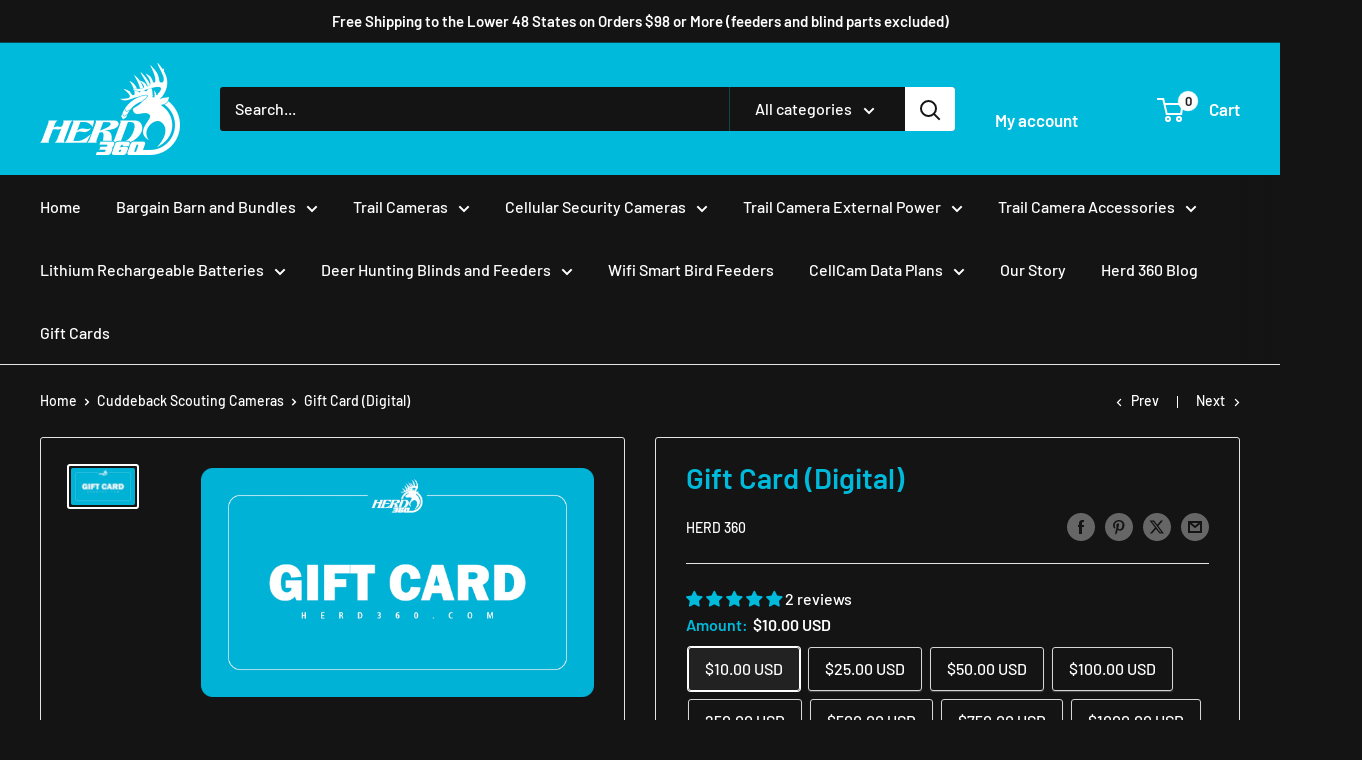

--- FILE ---
content_type: text/javascript; charset=utf-8
request_url: https://www.herd360.com/products/gift-card.js
body_size: 740
content:
{"id":4526580695139,"title":"Gift Card (Digital)","handle":"gift-card","description":"\u003cp\u003eShopping for someone else but not sure what to give them?\nGive them the gift of choice with a Herd 360 gift card.\u003c\/p\u003e\n\n\u003cp\u003eGift cards are delivered by email and contain instructions to redeem them at checkout.\nOur gift cards have no additional processing fees.\u003c\/p\u003e\n","published_at":"2025-06-17T08:17:42-04:00","created_at":"2020-04-07T11:18:23-04:00","vendor":"Herd 360","type":"Gift Card","tags":[],"price":1000,"price_min":1000,"price_max":100000,"available":true,"price_varies":true,"compare_at_price":null,"compare_at_price_min":0,"compare_at_price_max":0,"compare_at_price_varies":false,"variants":[{"id":32297336995939,"title":"$10.00 USD","option1":"$10.00 USD","option2":null,"option3":null,"sku":"","requires_shipping":false,"taxable":false,"featured_image":{"id":59197948330231,"product_id":4526580695139,"position":1,"created_at":"2024-12-09T16:15:57-05:00","updated_at":"2024-12-09T16:15:59-05:00","alt":null,"width":2006,"height":1167,"src":"https:\/\/cdn.shopify.com\/s\/files\/1\/0943\/7570\/files\/Herd360_GC.png?v=1733778959","variant_ids":[32297336995939,32297337028707,32297337094243,32297337127011,32297350725731,32297376645219,43650589688055,43650589720823]},"available":true,"name":"Gift Card (Digital) - $10.00 USD","public_title":"$10.00 USD","options":["$10.00 USD"],"price":1000,"weight":0,"compare_at_price":null,"inventory_quantity":-3,"inventory_management":null,"inventory_policy":"continue","barcode":"","featured_media":{"alt":null,"id":51686994870519,"position":1,"preview_image":{"aspect_ratio":1.719,"height":1167,"width":2006,"src":"https:\/\/cdn.shopify.com\/s\/files\/1\/0943\/7570\/files\/Herd360_GC.png?v=1733778959"}},"requires_selling_plan":false,"selling_plan_allocations":[]},{"id":32297337028707,"title":"$25.00 USD","option1":"$25.00 USD","option2":null,"option3":null,"sku":"","requires_shipping":false,"taxable":false,"featured_image":{"id":59197948330231,"product_id":4526580695139,"position":1,"created_at":"2024-12-09T16:15:57-05:00","updated_at":"2024-12-09T16:15:59-05:00","alt":null,"width":2006,"height":1167,"src":"https:\/\/cdn.shopify.com\/s\/files\/1\/0943\/7570\/files\/Herd360_GC.png?v=1733778959","variant_ids":[32297336995939,32297337028707,32297337094243,32297337127011,32297350725731,32297376645219,43650589688055,43650589720823]},"available":true,"name":"Gift Card (Digital) - $25.00 USD","public_title":"$25.00 USD","options":["$25.00 USD"],"price":2500,"weight":0,"compare_at_price":null,"inventory_quantity":-5,"inventory_management":null,"inventory_policy":"continue","barcode":"","featured_media":{"alt":null,"id":51686994870519,"position":1,"preview_image":{"aspect_ratio":1.719,"height":1167,"width":2006,"src":"https:\/\/cdn.shopify.com\/s\/files\/1\/0943\/7570\/files\/Herd360_GC.png?v=1733778959"}},"requires_selling_plan":false,"selling_plan_allocations":[]},{"id":32297337094243,"title":"$50.00 USD","option1":"$50.00 USD","option2":null,"option3":null,"sku":"","requires_shipping":false,"taxable":false,"featured_image":{"id":59197948330231,"product_id":4526580695139,"position":1,"created_at":"2024-12-09T16:15:57-05:00","updated_at":"2024-12-09T16:15:59-05:00","alt":null,"width":2006,"height":1167,"src":"https:\/\/cdn.shopify.com\/s\/files\/1\/0943\/7570\/files\/Herd360_GC.png?v=1733778959","variant_ids":[32297336995939,32297337028707,32297337094243,32297337127011,32297350725731,32297376645219,43650589688055,43650589720823]},"available":true,"name":"Gift Card (Digital) - $50.00 USD","public_title":"$50.00 USD","options":["$50.00 USD"],"price":5000,"weight":0,"compare_at_price":null,"inventory_quantity":-17,"inventory_management":null,"inventory_policy":"continue","barcode":"","featured_media":{"alt":null,"id":51686994870519,"position":1,"preview_image":{"aspect_ratio":1.719,"height":1167,"width":2006,"src":"https:\/\/cdn.shopify.com\/s\/files\/1\/0943\/7570\/files\/Herd360_GC.png?v=1733778959"}},"requires_selling_plan":false,"selling_plan_allocations":[]},{"id":32297337127011,"title":"$100.00 USD","option1":"$100.00 USD","option2":null,"option3":null,"sku":"","requires_shipping":false,"taxable":false,"featured_image":{"id":59197948330231,"product_id":4526580695139,"position":1,"created_at":"2024-12-09T16:15:57-05:00","updated_at":"2024-12-09T16:15:59-05:00","alt":null,"width":2006,"height":1167,"src":"https:\/\/cdn.shopify.com\/s\/files\/1\/0943\/7570\/files\/Herd360_GC.png?v=1733778959","variant_ids":[32297336995939,32297337028707,32297337094243,32297337127011,32297350725731,32297376645219,43650589688055,43650589720823]},"available":true,"name":"Gift Card (Digital) - $100.00 USD","public_title":"$100.00 USD","options":["$100.00 USD"],"price":10000,"weight":0,"compare_at_price":null,"inventory_quantity":-25,"inventory_management":null,"inventory_policy":"continue","barcode":"","featured_media":{"alt":null,"id":51686994870519,"position":1,"preview_image":{"aspect_ratio":1.719,"height":1167,"width":2006,"src":"https:\/\/cdn.shopify.com\/s\/files\/1\/0943\/7570\/files\/Herd360_GC.png?v=1733778959"}},"requires_selling_plan":false,"selling_plan_allocations":[]},{"id":32297350725731,"title":"250.00 USD","option1":"250.00 USD","option2":null,"option3":null,"sku":"","requires_shipping":false,"taxable":false,"featured_image":{"id":59197948330231,"product_id":4526580695139,"position":1,"created_at":"2024-12-09T16:15:57-05:00","updated_at":"2024-12-09T16:15:59-05:00","alt":null,"width":2006,"height":1167,"src":"https:\/\/cdn.shopify.com\/s\/files\/1\/0943\/7570\/files\/Herd360_GC.png?v=1733778959","variant_ids":[32297336995939,32297337028707,32297337094243,32297337127011,32297350725731,32297376645219,43650589688055,43650589720823]},"available":true,"name":"Gift Card (Digital) - 250.00 USD","public_title":"250.00 USD","options":["250.00 USD"],"price":25000,"weight":0,"compare_at_price":null,"inventory_quantity":-2,"inventory_management":null,"inventory_policy":"continue","barcode":"","featured_media":{"alt":null,"id":51686994870519,"position":1,"preview_image":{"aspect_ratio":1.719,"height":1167,"width":2006,"src":"https:\/\/cdn.shopify.com\/s\/files\/1\/0943\/7570\/files\/Herd360_GC.png?v=1733778959"}},"requires_selling_plan":false,"selling_plan_allocations":[]},{"id":32297376645219,"title":"$500.00 USD","option1":"$500.00 USD","option2":null,"option3":null,"sku":"","requires_shipping":false,"taxable":false,"featured_image":{"id":59197948330231,"product_id":4526580695139,"position":1,"created_at":"2024-12-09T16:15:57-05:00","updated_at":"2024-12-09T16:15:59-05:00","alt":null,"width":2006,"height":1167,"src":"https:\/\/cdn.shopify.com\/s\/files\/1\/0943\/7570\/files\/Herd360_GC.png?v=1733778959","variant_ids":[32297336995939,32297337028707,32297337094243,32297337127011,32297350725731,32297376645219,43650589688055,43650589720823]},"available":true,"name":"Gift Card (Digital) - $500.00 USD","public_title":"$500.00 USD","options":["$500.00 USD"],"price":50000,"weight":0,"compare_at_price":null,"inventory_quantity":-1,"inventory_management":null,"inventory_policy":"continue","barcode":"","featured_media":{"alt":null,"id":51686994870519,"position":1,"preview_image":{"aspect_ratio":1.719,"height":1167,"width":2006,"src":"https:\/\/cdn.shopify.com\/s\/files\/1\/0943\/7570\/files\/Herd360_GC.png?v=1733778959"}},"requires_selling_plan":false,"selling_plan_allocations":[]},{"id":43650589688055,"title":"$750.00 USD","option1":"$750.00 USD","option2":null,"option3":null,"sku":"","requires_shipping":false,"taxable":false,"featured_image":{"id":59197948330231,"product_id":4526580695139,"position":1,"created_at":"2024-12-09T16:15:57-05:00","updated_at":"2024-12-09T16:15:59-05:00","alt":null,"width":2006,"height":1167,"src":"https:\/\/cdn.shopify.com\/s\/files\/1\/0943\/7570\/files\/Herd360_GC.png?v=1733778959","variant_ids":[32297336995939,32297337028707,32297337094243,32297337127011,32297350725731,32297376645219,43650589688055,43650589720823]},"available":true,"name":"Gift Card (Digital) - $750.00 USD","public_title":"$750.00 USD","options":["$750.00 USD"],"price":75000,"weight":0,"compare_at_price":null,"inventory_quantity":0,"inventory_management":null,"inventory_policy":"continue","barcode":"","featured_media":{"alt":null,"id":51686994870519,"position":1,"preview_image":{"aspect_ratio":1.719,"height":1167,"width":2006,"src":"https:\/\/cdn.shopify.com\/s\/files\/1\/0943\/7570\/files\/Herd360_GC.png?v=1733778959"}},"requires_selling_plan":false,"selling_plan_allocations":[]},{"id":43650589720823,"title":"$1000.00 USD","option1":"$1000.00 USD","option2":null,"option3":null,"sku":"","requires_shipping":false,"taxable":false,"featured_image":{"id":59197948330231,"product_id":4526580695139,"position":1,"created_at":"2024-12-09T16:15:57-05:00","updated_at":"2024-12-09T16:15:59-05:00","alt":null,"width":2006,"height":1167,"src":"https:\/\/cdn.shopify.com\/s\/files\/1\/0943\/7570\/files\/Herd360_GC.png?v=1733778959","variant_ids":[32297336995939,32297337028707,32297337094243,32297337127011,32297350725731,32297376645219,43650589688055,43650589720823]},"available":true,"name":"Gift Card (Digital) - $1000.00 USD","public_title":"$1000.00 USD","options":["$1000.00 USD"],"price":100000,"weight":0,"compare_at_price":null,"inventory_quantity":0,"inventory_management":null,"inventory_policy":"continue","barcode":"","featured_media":{"alt":null,"id":51686994870519,"position":1,"preview_image":{"aspect_ratio":1.719,"height":1167,"width":2006,"src":"https:\/\/cdn.shopify.com\/s\/files\/1\/0943\/7570\/files\/Herd360_GC.png?v=1733778959"}},"requires_selling_plan":false,"selling_plan_allocations":[]}],"images":["\/\/cdn.shopify.com\/s\/files\/1\/0943\/7570\/files\/Herd360_GC.png?v=1733778959"],"featured_image":"\/\/cdn.shopify.com\/s\/files\/1\/0943\/7570\/files\/Herd360_GC.png?v=1733778959","options":[{"name":"Amount","position":1,"values":["$10.00 USD","$25.00 USD","$50.00 USD","$100.00 USD","250.00 USD","$500.00 USD","$750.00 USD","$1000.00 USD"]}],"url":"\/products\/gift-card","media":[{"alt":null,"id":51686994870519,"position":1,"preview_image":{"aspect_ratio":1.719,"height":1167,"width":2006,"src":"https:\/\/cdn.shopify.com\/s\/files\/1\/0943\/7570\/files\/Herd360_GC.png?v=1733778959"},"aspect_ratio":1.719,"height":1167,"media_type":"image","src":"https:\/\/cdn.shopify.com\/s\/files\/1\/0943\/7570\/files\/Herd360_GC.png?v=1733778959","width":2006}],"requires_selling_plan":false,"selling_plan_groups":[]}

--- FILE ---
content_type: text/javascript
request_url: https://www.herd360.com/cdn/shop/t/21/assets/custom.js?v=102476495355921946141709598384
body_size: -572
content:
//# sourceMappingURL=/cdn/shop/t/21/assets/custom.js.map?v=102476495355921946141709598384


--- FILE ---
content_type: text/javascript; charset=utf-8
request_url: https://www.herd360.com/collections/cuddeback-scouting-cameras/products/gift-card.js
body_size: 941
content:
{"id":4526580695139,"title":"Gift Card (Digital)","handle":"gift-card","description":"\u003cp\u003eShopping for someone else but not sure what to give them?\nGive them the gift of choice with a Herd 360 gift card.\u003c\/p\u003e\n\n\u003cp\u003eGift cards are delivered by email and contain instructions to redeem them at checkout.\nOur gift cards have no additional processing fees.\u003c\/p\u003e\n","published_at":"2025-06-17T08:17:42-04:00","created_at":"2020-04-07T11:18:23-04:00","vendor":"Herd 360","type":"Gift Card","tags":[],"price":1000,"price_min":1000,"price_max":100000,"available":true,"price_varies":true,"compare_at_price":null,"compare_at_price_min":0,"compare_at_price_max":0,"compare_at_price_varies":false,"variants":[{"id":32297336995939,"title":"$10.00 USD","option1":"$10.00 USD","option2":null,"option3":null,"sku":"","requires_shipping":false,"taxable":false,"featured_image":{"id":59197948330231,"product_id":4526580695139,"position":1,"created_at":"2024-12-09T16:15:57-05:00","updated_at":"2024-12-09T16:15:59-05:00","alt":null,"width":2006,"height":1167,"src":"https:\/\/cdn.shopify.com\/s\/files\/1\/0943\/7570\/files\/Herd360_GC.png?v=1733778959","variant_ids":[32297336995939,32297337028707,32297337094243,32297337127011,32297350725731,32297376645219,43650589688055,43650589720823]},"available":true,"name":"Gift Card (Digital) - $10.00 USD","public_title":"$10.00 USD","options":["$10.00 USD"],"price":1000,"weight":0,"compare_at_price":null,"inventory_quantity":-3,"inventory_management":null,"inventory_policy":"continue","barcode":"","featured_media":{"alt":null,"id":51686994870519,"position":1,"preview_image":{"aspect_ratio":1.719,"height":1167,"width":2006,"src":"https:\/\/cdn.shopify.com\/s\/files\/1\/0943\/7570\/files\/Herd360_GC.png?v=1733778959"}},"requires_selling_plan":false,"selling_plan_allocations":[]},{"id":32297337028707,"title":"$25.00 USD","option1":"$25.00 USD","option2":null,"option3":null,"sku":"","requires_shipping":false,"taxable":false,"featured_image":{"id":59197948330231,"product_id":4526580695139,"position":1,"created_at":"2024-12-09T16:15:57-05:00","updated_at":"2024-12-09T16:15:59-05:00","alt":null,"width":2006,"height":1167,"src":"https:\/\/cdn.shopify.com\/s\/files\/1\/0943\/7570\/files\/Herd360_GC.png?v=1733778959","variant_ids":[32297336995939,32297337028707,32297337094243,32297337127011,32297350725731,32297376645219,43650589688055,43650589720823]},"available":true,"name":"Gift Card (Digital) - $25.00 USD","public_title":"$25.00 USD","options":["$25.00 USD"],"price":2500,"weight":0,"compare_at_price":null,"inventory_quantity":-5,"inventory_management":null,"inventory_policy":"continue","barcode":"","featured_media":{"alt":null,"id":51686994870519,"position":1,"preview_image":{"aspect_ratio":1.719,"height":1167,"width":2006,"src":"https:\/\/cdn.shopify.com\/s\/files\/1\/0943\/7570\/files\/Herd360_GC.png?v=1733778959"}},"requires_selling_plan":false,"selling_plan_allocations":[]},{"id":32297337094243,"title":"$50.00 USD","option1":"$50.00 USD","option2":null,"option3":null,"sku":"","requires_shipping":false,"taxable":false,"featured_image":{"id":59197948330231,"product_id":4526580695139,"position":1,"created_at":"2024-12-09T16:15:57-05:00","updated_at":"2024-12-09T16:15:59-05:00","alt":null,"width":2006,"height":1167,"src":"https:\/\/cdn.shopify.com\/s\/files\/1\/0943\/7570\/files\/Herd360_GC.png?v=1733778959","variant_ids":[32297336995939,32297337028707,32297337094243,32297337127011,32297350725731,32297376645219,43650589688055,43650589720823]},"available":true,"name":"Gift Card (Digital) - $50.00 USD","public_title":"$50.00 USD","options":["$50.00 USD"],"price":5000,"weight":0,"compare_at_price":null,"inventory_quantity":-17,"inventory_management":null,"inventory_policy":"continue","barcode":"","featured_media":{"alt":null,"id":51686994870519,"position":1,"preview_image":{"aspect_ratio":1.719,"height":1167,"width":2006,"src":"https:\/\/cdn.shopify.com\/s\/files\/1\/0943\/7570\/files\/Herd360_GC.png?v=1733778959"}},"requires_selling_plan":false,"selling_plan_allocations":[]},{"id":32297337127011,"title":"$100.00 USD","option1":"$100.00 USD","option2":null,"option3":null,"sku":"","requires_shipping":false,"taxable":false,"featured_image":{"id":59197948330231,"product_id":4526580695139,"position":1,"created_at":"2024-12-09T16:15:57-05:00","updated_at":"2024-12-09T16:15:59-05:00","alt":null,"width":2006,"height":1167,"src":"https:\/\/cdn.shopify.com\/s\/files\/1\/0943\/7570\/files\/Herd360_GC.png?v=1733778959","variant_ids":[32297336995939,32297337028707,32297337094243,32297337127011,32297350725731,32297376645219,43650589688055,43650589720823]},"available":true,"name":"Gift Card (Digital) - $100.00 USD","public_title":"$100.00 USD","options":["$100.00 USD"],"price":10000,"weight":0,"compare_at_price":null,"inventory_quantity":-25,"inventory_management":null,"inventory_policy":"continue","barcode":"","featured_media":{"alt":null,"id":51686994870519,"position":1,"preview_image":{"aspect_ratio":1.719,"height":1167,"width":2006,"src":"https:\/\/cdn.shopify.com\/s\/files\/1\/0943\/7570\/files\/Herd360_GC.png?v=1733778959"}},"requires_selling_plan":false,"selling_plan_allocations":[]},{"id":32297350725731,"title":"250.00 USD","option1":"250.00 USD","option2":null,"option3":null,"sku":"","requires_shipping":false,"taxable":false,"featured_image":{"id":59197948330231,"product_id":4526580695139,"position":1,"created_at":"2024-12-09T16:15:57-05:00","updated_at":"2024-12-09T16:15:59-05:00","alt":null,"width":2006,"height":1167,"src":"https:\/\/cdn.shopify.com\/s\/files\/1\/0943\/7570\/files\/Herd360_GC.png?v=1733778959","variant_ids":[32297336995939,32297337028707,32297337094243,32297337127011,32297350725731,32297376645219,43650589688055,43650589720823]},"available":true,"name":"Gift Card (Digital) - 250.00 USD","public_title":"250.00 USD","options":["250.00 USD"],"price":25000,"weight":0,"compare_at_price":null,"inventory_quantity":-2,"inventory_management":null,"inventory_policy":"continue","barcode":"","featured_media":{"alt":null,"id":51686994870519,"position":1,"preview_image":{"aspect_ratio":1.719,"height":1167,"width":2006,"src":"https:\/\/cdn.shopify.com\/s\/files\/1\/0943\/7570\/files\/Herd360_GC.png?v=1733778959"}},"requires_selling_plan":false,"selling_plan_allocations":[]},{"id":32297376645219,"title":"$500.00 USD","option1":"$500.00 USD","option2":null,"option3":null,"sku":"","requires_shipping":false,"taxable":false,"featured_image":{"id":59197948330231,"product_id":4526580695139,"position":1,"created_at":"2024-12-09T16:15:57-05:00","updated_at":"2024-12-09T16:15:59-05:00","alt":null,"width":2006,"height":1167,"src":"https:\/\/cdn.shopify.com\/s\/files\/1\/0943\/7570\/files\/Herd360_GC.png?v=1733778959","variant_ids":[32297336995939,32297337028707,32297337094243,32297337127011,32297350725731,32297376645219,43650589688055,43650589720823]},"available":true,"name":"Gift Card (Digital) - $500.00 USD","public_title":"$500.00 USD","options":["$500.00 USD"],"price":50000,"weight":0,"compare_at_price":null,"inventory_quantity":-1,"inventory_management":null,"inventory_policy":"continue","barcode":"","featured_media":{"alt":null,"id":51686994870519,"position":1,"preview_image":{"aspect_ratio":1.719,"height":1167,"width":2006,"src":"https:\/\/cdn.shopify.com\/s\/files\/1\/0943\/7570\/files\/Herd360_GC.png?v=1733778959"}},"requires_selling_plan":false,"selling_plan_allocations":[]},{"id":43650589688055,"title":"$750.00 USD","option1":"$750.00 USD","option2":null,"option3":null,"sku":"","requires_shipping":false,"taxable":false,"featured_image":{"id":59197948330231,"product_id":4526580695139,"position":1,"created_at":"2024-12-09T16:15:57-05:00","updated_at":"2024-12-09T16:15:59-05:00","alt":null,"width":2006,"height":1167,"src":"https:\/\/cdn.shopify.com\/s\/files\/1\/0943\/7570\/files\/Herd360_GC.png?v=1733778959","variant_ids":[32297336995939,32297337028707,32297337094243,32297337127011,32297350725731,32297376645219,43650589688055,43650589720823]},"available":true,"name":"Gift Card (Digital) - $750.00 USD","public_title":"$750.00 USD","options":["$750.00 USD"],"price":75000,"weight":0,"compare_at_price":null,"inventory_quantity":0,"inventory_management":null,"inventory_policy":"continue","barcode":"","featured_media":{"alt":null,"id":51686994870519,"position":1,"preview_image":{"aspect_ratio":1.719,"height":1167,"width":2006,"src":"https:\/\/cdn.shopify.com\/s\/files\/1\/0943\/7570\/files\/Herd360_GC.png?v=1733778959"}},"requires_selling_plan":false,"selling_plan_allocations":[]},{"id":43650589720823,"title":"$1000.00 USD","option1":"$1000.00 USD","option2":null,"option3":null,"sku":"","requires_shipping":false,"taxable":false,"featured_image":{"id":59197948330231,"product_id":4526580695139,"position":1,"created_at":"2024-12-09T16:15:57-05:00","updated_at":"2024-12-09T16:15:59-05:00","alt":null,"width":2006,"height":1167,"src":"https:\/\/cdn.shopify.com\/s\/files\/1\/0943\/7570\/files\/Herd360_GC.png?v=1733778959","variant_ids":[32297336995939,32297337028707,32297337094243,32297337127011,32297350725731,32297376645219,43650589688055,43650589720823]},"available":true,"name":"Gift Card (Digital) - $1000.00 USD","public_title":"$1000.00 USD","options":["$1000.00 USD"],"price":100000,"weight":0,"compare_at_price":null,"inventory_quantity":0,"inventory_management":null,"inventory_policy":"continue","barcode":"","featured_media":{"alt":null,"id":51686994870519,"position":1,"preview_image":{"aspect_ratio":1.719,"height":1167,"width":2006,"src":"https:\/\/cdn.shopify.com\/s\/files\/1\/0943\/7570\/files\/Herd360_GC.png?v=1733778959"}},"requires_selling_plan":false,"selling_plan_allocations":[]}],"images":["\/\/cdn.shopify.com\/s\/files\/1\/0943\/7570\/files\/Herd360_GC.png?v=1733778959"],"featured_image":"\/\/cdn.shopify.com\/s\/files\/1\/0943\/7570\/files\/Herd360_GC.png?v=1733778959","options":[{"name":"Amount","position":1,"values":["$10.00 USD","$25.00 USD","$50.00 USD","$100.00 USD","250.00 USD","$500.00 USD","$750.00 USD","$1000.00 USD"]}],"url":"\/products\/gift-card","media":[{"alt":null,"id":51686994870519,"position":1,"preview_image":{"aspect_ratio":1.719,"height":1167,"width":2006,"src":"https:\/\/cdn.shopify.com\/s\/files\/1\/0943\/7570\/files\/Herd360_GC.png?v=1733778959"},"aspect_ratio":1.719,"height":1167,"media_type":"image","src":"https:\/\/cdn.shopify.com\/s\/files\/1\/0943\/7570\/files\/Herd360_GC.png?v=1733778959","width":2006}],"requires_selling_plan":false,"selling_plan_groups":[]}